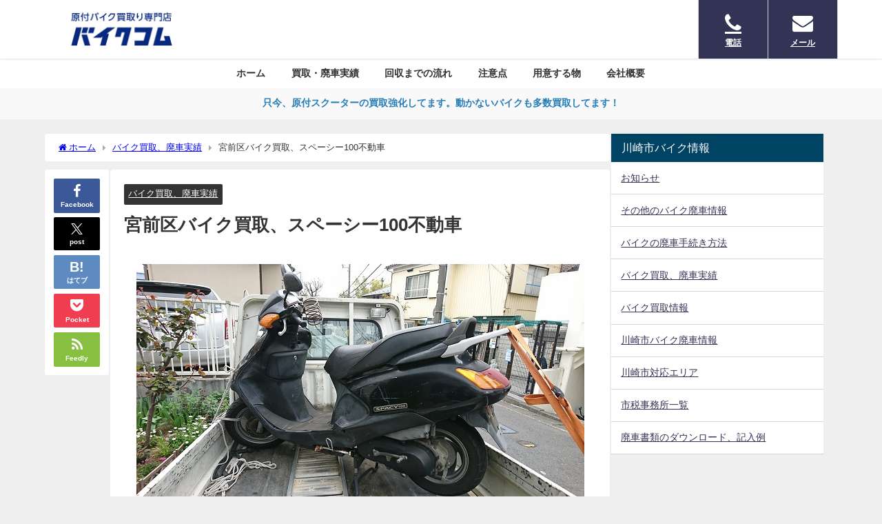

--- FILE ---
content_type: text/html; charset=UTF-8
request_url: https://kawasaki819.com/miyamaeku-baikukaitoirhaisya/
body_size: 9794
content:
<!DOCTYPE html><html lang="ja"><head><meta charset="utf-8"><meta http-equiv="X-UA-Compatible" content="IE=edge"><meta name="viewport" content="width=device-width, initial-scale=1" /><link media="all" href="https://kawasaki819.com/wp-content/cache/autoptimize/css/autoptimize_1f27983ef4c17990d71877f3ad84b05e.css" rel="stylesheet"><title>宮前区バイク買取、スペーシー100不動車 | 川崎市原付バイク廃車、買取｜原付バイク5000円買取、3000円不動車買取も好評です</title><meta name="description" content="川崎市宮前区で買取りしたホンダスペーシー100になります。バイクの状態はエンジン不動、走行5万キロ台、外装の割れなし、転倒キズ多数。 キック確認でエンジンの状態はよくない感じです。スペーシーはエンジン"><meta name="thumbnail" content="https://kawasaki819.com/wp-content/uploads/2019/04/DSC_3586.jpg" /><meta property="og:locale" content="ja_JP" /><meta property="og:title" content="宮前区バイク買取、スペーシー100不動車" /><meta property="og:description" content="川崎市宮前区で買取りしたホンダスペーシー100になります。バイクの状態はエンジン不動、走行5万キロ台、外装の割れなし、転倒キズ多数。 キック確認でエンジンの状態はよくない感じです。スペーシーはエンジン" /><meta property="og:type" content="article" /><meta property="og:url" content="https://kawasaki819.com/miyamaeku-baikukaitoirhaisya/" /><meta property="og:image" content="https://kawasaki819.com/wp-content/uploads/2019/04/DSC_3586.jpg" /><meta property="og:site_name" content="バイクコム　川崎市｜原付バイクの廃車、買取、処分、5000円買取あります。" /><meta name="twitter:card" content="summary_large_image" /><meta name="twitter:title" content="宮前区バイク買取、スペーシー100不動車" /><meta name="twitter:url" content="https://kawasaki819.com/miyamaeku-baikukaitoirhaisya/" /><meta name="twitter:description" content="川崎市宮前区で買取りしたホンダスペーシー100になります。バイクの状態はエンジン不動、走行5万キロ台、外装の割れなし、転倒キズ多数。 キック確認でエンジンの状態はよくない感じです。スペーシーはエンジン" /><meta name="twitter:image" content="https://kawasaki819.com/wp-content/uploads/2019/04/DSC_3586.jpg" /><link rel="canonical" href="https://kawasaki819.com/miyamaeku-baikukaitoirhaisya/"><link rel="shortcut icon" href=""> <!--[if IE]><link rel="shortcut icon" href=""> <![endif]--><link rel="apple-touch-icon" href="https://kawasaki819.com/wp-content/uploads/2020/07/21.png" /><meta name='robots' content='max-image-preview' /><link rel='dns-prefetch' href='//cdnjs.cloudflare.com' /><link rel="alternate" type="application/rss+xml" title="バイクコム　川崎市｜原付バイクの廃車、買取、処分、5000円買取あります。 &raquo; フィード" href="https://kawasaki819.com/feed/" /><link rel="alternate" type="application/rss+xml" title="バイクコム　川崎市｜原付バイクの廃車、買取、処分、5000円買取あります。 &raquo; コメントフィード" href="https://kawasaki819.com/comments/feed/" /><link rel="alternate" title="oEmbed (JSON)" type="application/json+oembed" href="https://kawasaki819.com/wp-json/oembed/1.0/embed?url=https%3A%2F%2Fkawasaki819.com%2Fmiyamaeku-baikukaitoirhaisya%2F" /><link rel="alternate" title="oEmbed (XML)" type="text/xml+oembed" href="https://kawasaki819.com/wp-json/oembed/1.0/embed?url=https%3A%2F%2Fkawasaki819.com%2Fmiyamaeku-baikukaitoirhaisya%2F&#038;format=xml" /> <script type="text/javascript"src="https://kawasaki819.com/wp-includes/js/jquery/jquery.min.js?ver=3.7.1&amp;theme=6.1.11" id="jquery-core-js"></script> <link rel="https://api.w.org/" href="https://kawasaki819.com/wp-json/" /><link rel="alternate" title="JSON" type="application/json" href="https://kawasaki819.com/wp-json/wp/v2/posts/1454" /><link rel="EditURI" type="application/rsd+xml" title="RSD" href="https://kawasaki819.com/xmlrpc.php?rsd" /><meta name="generator" content="WordPress 6.9" /><link rel='shortlink' href='https://kawasaki819.com/?p=1454' /> <script>(function(i,s,o,g,r,a,m){i['GoogleAnalyticsObject']=r;i[r]=i[r]||function(){(i[r].q=i[r].q||[]).push(arguments)},i[r].l=1*new Date();a=s.createElement(o),m=s.getElementsByTagName(o)[0];a.async=1;a.src=g;m.parentNode.insertBefore(a,m)})(window,document,'script','//www.google-analytics.com/analytics.js','ga');ga('create',"UA-113456928-1",'auto');ga('send','pageview');</script> <meta name="google-site-verification" content="hUtar1GiYtsuoaI3yjjc7vOvy8n0PEQpozw65gm4aFA" /> <script type="application/ld+json" class="json-ld">[
    {
        "@context": "https://schema.org",
        "@type": "BlogPosting",
        "mainEntityOfPage": {
            "@type": "WebPage",
            "@id": "https://kawasaki819.com/miyamaeku-baikukaitoirhaisya/"
        },
        "headline": "宮前区バイク買取、スペーシー100不動車",
        "image": [
            "https://kawasaki819.com/wp-content/uploads/2019/04/DSC_3586.jpg",
            "https://kawasaki819.com/wp-content/uploads/2019/04/DSC_3586-300x168.jpg",
            "https://kawasaki819.com/wp-content/uploads/2019/04/DSC_3586.jpg"
        ],
        "description": "川崎市宮前区で買取りしたホンダスペーシー100になります。バイクの状態はエンジン不動、走行5万キロ台、外装の割れなし、転倒キズ多数。 キック確認でエンジンの状態はよくない感じです。スペーシーはエンジン",
        "datePublished": "2019-05-07T11:13:15+09:00",
        "dateModified": "2020-09-29T22:41:08+09:00",
        "articleSection": [
            "バイク買取、廃車実績"
        ],
        "author": {
            "@type": "Person",
            "name": "kawasaki819",
            "url": "https://kawasaki819.com/author/kawasaki819/"
        },
        "publisher": {
            "@context": "http://schema.org",
            "@type": "Organization",
            "name": "バイクコム　川崎市｜原付バイクの廃車、買取、処分、5000円買取あります。",
            "description": "原付バイクの廃車、買取、処分、川崎区、中原区、宮前区、高津区、幸区、麻生区",
            "logo": {
                "@type": "ImageObject",
                "url": "https://kawasaki819.com/wp-content/uploads/2020/09/logo_bikecom_230x50.png"
            }
        }
    }
]</script> <link rel="icon" href="https://kawasaki819.com/wp-content/uploads/2020/07/cropped-21-1-32x32.png" sizes="32x32" /><link rel="icon" href="https://kawasaki819.com/wp-content/uploads/2020/07/cropped-21-1-192x192.png" sizes="192x192" /><link rel="apple-touch-icon" href="https://kawasaki819.com/wp-content/uploads/2020/07/cropped-21-1-180x180.png" /><meta name="msapplication-TileImage" content="https://kawasaki819.com/wp-content/uploads/2020/07/cropped-21-1-270x270.png" /> <script src="https://www.youtube.com/iframe_api"></script> <link rel='stylesheet'  href='https://maxcdn.bootstrapcdn.com/font-awesome/4.7.0/css/font-awesome.min.css'  media='all'><link rel='stylesheet'  href='https://cdnjs.cloudflare.com/ajax/libs/lity/2.3.1/lity.min.css'  media='all'></head><body itemscope="itemscope" itemtype="http://schema.org/WebPage" class="wp-singular post-template-default single single-post postid-1454 single-format-standard wp-embed-responsive wp-theme-diver  l-sidebar-right"><div id="container"><div id="header" class="clearfix"><header class="header-wrap" role="banner" itemscope="itemscope" itemtype="http://schema.org/WPHeader"><div class="header-logo clearfix"><div class="drawer-nav-btn-wrap"><span class="drawer-nav-btn"><span></span></span></div><div id="logo"> <a href="https://kawasaki819.com/"> <img src="https://kawasaki819.com/wp-content/uploads/2020/09/logo_bikecom_230x50.png" alt="バイクコム　川崎市｜原付バイクの廃車、買取、処分、5000円買取あります。" width="230" height="50"> </a></div><div class="nav_in_btn"><ul><li class="nav_in_btn_list_1"><a href="https://kawasaki819.com/phone/"  ><i class="fa fa-phone"></i><span>電話</span></a></li><li class="nav_in_btn_list_2"><a href="https://kawasaki819.com/contact-form/"  ><i class="fa fa-envelope"></i><span>メール</span></a></li></ul></div></div></header><nav id="scrollnav" role="navigation" itemscope="itemscope" itemtype="http://scheme.org/SiteNavigationElement"><div class="menu-%e3%82%b0%e3%83%ad%e3%83%bc%e3%83%90%e3%83%ab%e3%83%8a%e3%83%93-container"><ul id="scroll-menu"><li id="menu-item-607" class="menu-item menu-item-type-custom menu-item-object-custom menu-item-home menu-item-607"><a href="https://kawasaki819.com/">ホーム</a></li><li id="menu-item-500" class="menu-item menu-item-type-taxonomy menu-item-object-category current-post-ancestor current-menu-parent current-post-parent menu-item-500"><a href="https://kawasaki819.com/category/%e3%83%90%e3%82%a4%e3%82%af%e8%b2%b7%e5%8f%96%e3%80%81%e5%bb%83%e8%bb%8a%e5%ae%9f%e7%b8%be/">買取・廃車実績</a></li><li id="menu-item-33" class="menu-item menu-item-type-post_type menu-item-object-page menu-item-33"><a href="https://kawasaki819.com/kaitori-nagare/">回収までの流れ</a></li><li id="menu-item-113" class="menu-item menu-item-type-post_type menu-item-object-page menu-item-113"><a href="https://kawasaki819.com/important-point/">注意点</a></li><li id="menu-item-121" class="menu-item menu-item-type-post_type menu-item-object-page menu-item-121"><a href="https://kawasaki819.com/items-to-prepare/">用意する物</a></li><li id="menu-item-114" class="menu-item menu-item-type-post_type menu-item-object-page menu-item-114"><a href="https://kawasaki819.com/company/">会社概要</a></li></ul></div></nav><nav id="onlynav" class="onlynav" role="navigation" itemscope="itemscope" itemtype="http://scheme.org/SiteNavigationElement"><div class="menu-%e3%82%b0%e3%83%ad%e3%83%bc%e3%83%90%e3%83%ab%e3%83%8a%e3%83%93-container"><ul id="onlynavul" class="menu"><li class="menu-item menu-item-type-custom menu-item-object-custom menu-item-home menu-item-607"><a href="https://kawasaki819.com/">ホーム</a></li><li class="menu-item menu-item-type-taxonomy menu-item-object-category current-post-ancestor current-menu-parent current-post-parent menu-item-500"><a href="https://kawasaki819.com/category/%e3%83%90%e3%82%a4%e3%82%af%e8%b2%b7%e5%8f%96%e3%80%81%e5%bb%83%e8%bb%8a%e5%ae%9f%e7%b8%be/">買取・廃車実績</a></li><li class="menu-item menu-item-type-post_type menu-item-object-page menu-item-33"><a href="https://kawasaki819.com/kaitori-nagare/">回収までの流れ</a></li><li class="menu-item menu-item-type-post_type menu-item-object-page menu-item-113"><a href="https://kawasaki819.com/important-point/">注意点</a></li><li class="menu-item menu-item-type-post_type menu-item-object-page menu-item-121"><a href="https://kawasaki819.com/items-to-prepare/">用意する物</a></li><li class="menu-item menu-item-type-post_type menu-item-object-page menu-item-114"><a href="https://kawasaki819.com/company/">会社概要</a></li></ul></div></nav></div><div class="d_sp"></div><div class="header_message clearfix" style="background:#f9f9f9;"><div class="header_message_wrap"><div class="header_message_text" style="color: #267db7"> 只今、原付スクーターの買取強化してます。動かないバイクも多数買取してます！</div></div></div><div id="main-wrap"><div class="l-main-container"><main id="single-main"  style="margin-right:-330px;padding-right:330px;" role="main"><div id="breadcrumb"><ul itemscope itemtype="http://schema.org/BreadcrumbList"><li itemprop="itemListElement" itemscope itemtype="http://schema.org/ListItem"><a href="https://kawasaki819.com/" itemprop="item"><span itemprop="name"><i class="fa fa-home" aria-hidden="true"></i> ホーム</span></a><meta itemprop="position" content="1" /></li><li itemprop="itemListElement" itemscope itemtype="http://schema.org/ListItem"><a href="https://kawasaki819.com/category/%e3%83%90%e3%82%a4%e3%82%af%e8%b2%b7%e5%8f%96%e3%80%81%e5%bb%83%e8%bb%8a%e5%ae%9f%e7%b8%be/" itemprop="item"><span itemprop="name">バイク買取、廃車実績</span></a><meta itemprop="position" content="2" /></li><li itemprop="itemListElement" itemscope itemtype="http://schema.org/ListItem"><span itemprop="name">宮前区バイク買取、スペーシー100不動車</span><meta itemprop="position" content="3" /></li></ul></div><div id="content_area" class="fadeIn animated"><div class="content_area_side"><div id="share_plz" class="sns"> <a class='facebook' href='http://www.facebook.com/share.php?u=https%3A%2F%2Fkawasaki819.com%2Fmiyamaeku-baikukaitoirhaisya%2F&title=%E5%AE%AE%E5%89%8D%E5%8C%BA%E3%83%90%E3%82%A4%E3%82%AF%E8%B2%B7%E5%8F%96%E3%80%81%E3%82%B9%E3%83%9A%E3%83%BC%E3%82%B7%E3%83%BC100%E4%B8%8D%E5%8B%95%E8%BB%8A+-+%E3%83%90%E3%82%A4%E3%82%AF%E3%82%B3%E3%83%A0%E3%80%80%E5%B7%9D%E5%B4%8E%E5%B8%82%EF%BD%9C%E5%8E%9F%E4%BB%98%E3%83%90%E3%82%A4%E3%82%AF%E3%81%AE%E5%BB%83%E8%BB%8A%E3%80%81%E8%B2%B7%E5%8F%96%E3%80%81%E5%87%A6%E5%88%86%E3%80%815000%E5%86%86%E8%B2%B7%E5%8F%96%E3%81%82%E3%82%8A%E3%81%BE%E3%81%99%E3%80%82'><i class="fa fa-facebook"></i><span class='sns_name'>Facebook</span></a><a class='twitter' href='https://twitter.com/intent/post?url=https%3A%2F%2Fkawasaki819.com%2Fmiyamaeku-baikukaitoirhaisya%2F&text=%E5%AE%AE%E5%89%8D%E5%8C%BA%E3%83%90%E3%82%A4%E3%82%AF%E8%B2%B7%E5%8F%96%E3%80%81%E3%82%B9%E3%83%9A%E3%83%BC%E3%82%B7%E3%83%BC100%E4%B8%8D%E5%8B%95%E8%BB%8A+-+%E3%83%90%E3%82%A4%E3%82%AF%E3%82%B3%E3%83%A0%E3%80%80%E5%B7%9D%E5%B4%8E%E5%B8%82%EF%BD%9C%E5%8E%9F%E4%BB%98%E3%83%90%E3%82%A4%E3%82%AF%E3%81%AE%E5%BB%83%E8%BB%8A%E3%80%81%E8%B2%B7%E5%8F%96%E3%80%81%E5%87%A6%E5%88%86%E3%80%815000%E5%86%86%E8%B2%B7%E5%8F%96%E3%81%82%E3%82%8A%E3%81%BE%E3%81%99%E3%80%82&tw_p=tweetbutton'><svg width="1200" height="1227" viewBox="0 0 1200 1227" fill="currentColor" xmlns="http://www.w3.org/2000/svg"> <path d="M714.163 519.284L1160.89 0H1055.03L667.137 450.887L357.328 0H0L468.492 681.821L0 1226.37H105.866L515.491 750.218L842.672 1226.37H1200L714.137 519.284H714.163ZM569.165 687.828L521.697 619.934L144.011 79.6944H306.615L611.412 515.685L658.88 583.579L1055.08 1150.3H892.476L569.165 687.854V687.828Z"/> </svg><span class='sns_name'>post</span></a><a class='hatebu' href='https://b.hatena.ne.jp/add?mode=confirm&url=https%3A%2F%2Fkawasaki819.com%2Fmiyamaeku-baikukaitoirhaisya%2F&title=%E5%AE%AE%E5%89%8D%E5%8C%BA%E3%83%90%E3%82%A4%E3%82%AF%E8%B2%B7%E5%8F%96%E3%80%81%E3%82%B9%E3%83%9A%E3%83%BC%E3%82%B7%E3%83%BC100%E4%B8%8D%E5%8B%95%E8%BB%8A+-+%E3%83%90%E3%82%A4%E3%82%AF%E3%82%B3%E3%83%A0%E3%80%80%E5%B7%9D%E5%B4%8E%E5%B8%82%EF%BD%9C%E5%8E%9F%E4%BB%98%E3%83%90%E3%82%A4%E3%82%AF%E3%81%AE%E5%BB%83%E8%BB%8A%E3%80%81%E8%B2%B7%E5%8F%96%E3%80%81%E5%87%A6%E5%88%86%E3%80%815000%E5%86%86%E8%B2%B7%E5%8F%96%E3%81%82%E3%82%8A%E3%81%BE%E3%81%99%E3%80%82'><span class='sns_name'>はてブ</span></a><a class='pocket' href='https://getpocket.com/edit?url=https%3A%2F%2Fkawasaki819.com%2Fmiyamaeku-baikukaitoirhaisya%2F&title=%E5%AE%AE%E5%89%8D%E5%8C%BA%E3%83%90%E3%82%A4%E3%82%AF%E8%B2%B7%E5%8F%96%E3%80%81%E3%82%B9%E3%83%9A%E3%83%BC%E3%82%B7%E3%83%BC100%E4%B8%8D%E5%8B%95%E8%BB%8A+-+%E3%83%90%E3%82%A4%E3%82%AF%E3%82%B3%E3%83%A0%E3%80%80%E5%B7%9D%E5%B4%8E%E5%B8%82%EF%BD%9C%E5%8E%9F%E4%BB%98%E3%83%90%E3%82%A4%E3%82%AF%E3%81%AE%E5%BB%83%E8%BB%8A%E3%80%81%E8%B2%B7%E5%8F%96%E3%80%81%E5%87%A6%E5%88%86%E3%80%815000%E5%86%86%E8%B2%B7%E5%8F%96%E3%81%82%E3%82%8A%E3%81%BE%E3%81%99%E3%80%82'><i class="fa fa-get-pocket" aria-hidden="true"></i><span class='sns_name'>Pocket</span></a><a class='feedly' href='https://feedly.com/i/subscription/feed%2Fhttps%3A%2F%2Fkawasaki819.com%2Fmiyamaeku-baikukaitoirhaisya%2F%2Ffeed'><i class="fa fa-rss" aria-hidden="true"></i><span class='sns_name'>Feedly</span></a></div></div><article id="post-1454" class="post-1454 post type-post status-publish format-standard has-post-thumbnail hentry category-12"><header><div class="post-meta clearfix"><div class="cat-tag"><div class="single-post-category" style="background:"><a href="https://kawasaki819.com/category/%e3%83%90%e3%82%a4%e3%82%af%e8%b2%b7%e5%8f%96%e3%80%81%e5%bb%83%e8%bb%8a%e5%ae%9f%e7%b8%be/" rel="category tag">バイク買取、廃車実績</a></div></div><h1 class="single-post-title entry-title">宮前区バイク買取、スペーシー100不動車</h1><div class="post-meta-bottom"></div></div><figure class="single_thumbnail"><img src="https://kawasaki819.com/wp-content/uploads/2019/04/DSC_3586.jpg" width="650" height="365" alt="宮前区バイク買取、スペーシー100不動車"></figure></header><section class="single-post-main"><div id="text-3" class="widget single-top widget_text"><div class="widgettitle">原付バイクの廃車買取りは電話1本です</div><div class="textwidget"><p><span class="sc_marker-animation">弊社買取バイクの8割は動かない原付スクーターです。お気軽にお問合せ下さい。</span></p></div></div><div class="content"><p>川崎市宮前区で買取りしたホンダスペーシー100になります。バイクの状態はエンジン不動、走行5万キロ台、外装の割れなし、転倒キズ多数。</p><p>キック確認でエンジンの状態はよくない感じです。スペーシーはエンジン異音車も買取りしています。お問合せ下いさい。</p><p>ホンダスペーシーは買取り対応車ですが、排気量によって変わります。かなり古いスペーシーもありますので、お問合せ下さい。排気量100(JF13)、125(JF04)は買取り強化しています。</p><div id="toc_container" class="toc_transparent no_bullets"><p class="toc_title">目次</p><ul class="toc_list"><li></li><li><ul><li></li><li></li><li></li></ul></li><li></li></ul></div><h3><span id="i"><span id="i">動かない原付スクーター、古いバイクも多数買取りしています。</span></span></h3><p>新しいモデルのバイク、現行車、人気車から、古いバイク、長期放置、原付スクーター、海外製バイクなど買取り対応車種が多数あります。</p><p>カギ、書類の紛失もOK！バイクの名前、状態を教えて貰えば、売却金額を即決致します。エンジン故障、外観がボロボロバイクも買取りできる車種があります。</p><p>対応車種はお問合せ下さい。</p><h3><span id="i-2"><span id="i-2">川崎市で買取り強化してるバイク</span></span></h3><p>川崎市では以下は買取り強化バイクになります！状態が悪くてもOK！</p><p>カギ・書類紛失、動かなくても、長期放置でもOK！無料処分はもったいない！リストにないバイクも多数買取りしてます！お気軽にお問合せ下さい。</p><ul><li>ヤマハJOGシリーズ</li><li>エンジン実動の原付スクーター※異音なし</li><li>排気量５０～１２５の原付２種</li><li>チェンジ付のギア車なら何でも買取</li><li>ビジネスバイク、カブ、ベンリー、メイト、ギア、バーディーなど</li><li>リード９０、１００、１１０、１２５</li><li>アクシス９０、１００、１２５</li><li>シグナスX、125</li><li>ジャイロX、UP</li><li>スペーシー１００、１２５</li><li>ビーノ</li><li>ズーマー</li><li>ディオAF34,35,63,68</li><li>VOX</li><li>BW,S</li><li>レッツ</li><li>ZZ</li><li>アドレスV１２５</li><li>カワサキバイク</li><li>古いチェンジ付の原付</li><li>オフロードバイクなら何でも買取り</li><li>レーサー、ネイキッド</li></ul><h4><span id="i-3"><span id="i-3">川崎市でバイクコム川崎が選ばれてる理由は！</span></span></h4><ul><li>バイクの廃車手続き、回収など費用は一切かかりません！</li><li>状態のよいバイクは買取りしてます！買取り成約率は95％</li><li>買取りできない状態のバイクも無料処分でクオカードプレゼント！</li><li>廃車手続き完了後に廃車書類を郵送！</li><li>書類紛失・カギ紛失バイクの買取り、引取りもOK</li><li>自賠責保険の解約も対応</li></ul><h4><span id="i-4"><span id="i-4"><strong>川崎市でのナンバー返納手続も無料！</strong></span></span></h4><p>川崎市での廃車手続きが完了しましたら、弊社より廃車書類、廃車書類のコピーをお客様の自宅に無料で郵送させて頂きます。</p><p>区役所から陸運局での廃車手続き、書類紛失、他県ナンバーの廃車手続きもお任せ下さい！費用は一切かかりません！</p><h4><span id="i-5"><span id="i-5">川崎市では土日祝、夜間も買取り、廃車にお伺いします</span></span></h4><p>川崎市では土日祝、夜間も廃車買取りにお伺いします。買取り、回収、廃車手続き時間も2分で終了。</p><h3><span id="i-6"><span id="i-6">川崎市でのバイクの買取り詳細</span></span></h3><p><a href="https://kawasaki819.com/baikukaitori/">川崎市で買取り強化中のバイク</a></p><p><a href="http://kawasaki819.com/bike-kaitori-kaisyuu/" target="_blank" rel="noopener noreferrer">川崎市で買取り回収できないバイク</a></p><p><a href="http://kawasaki819.com/linesatei/">LINE査定はこち</a></p><p><a href="https://kawasaki819.com/miyamaeku-bike-haisyakaitori/" target="_blank" rel="noopener noreferrer">宮前区でのバイク廃車手続き</a></p></div><div class="bottom_ad clearfix"></div><div class="share-button sns big" > <a class='facebook' href='http://www.facebook.com/share.php?u=https%3A%2F%2Fkawasaki819.com%2Fmiyamaeku-baikukaitoirhaisya%2F&title=%E5%AE%AE%E5%89%8D%E5%8C%BA%E3%83%90%E3%82%A4%E3%82%AF%E8%B2%B7%E5%8F%96%E3%80%81%E3%82%B9%E3%83%9A%E3%83%BC%E3%82%B7%E3%83%BC100%E4%B8%8D%E5%8B%95%E8%BB%8A+-+%E3%83%90%E3%82%A4%E3%82%AF%E3%82%B3%E3%83%A0%E3%80%80%E5%B7%9D%E5%B4%8E%E5%B8%82%EF%BD%9C%E5%8E%9F%E4%BB%98%E3%83%90%E3%82%A4%E3%82%AF%E3%81%AE%E5%BB%83%E8%BB%8A%E3%80%81%E8%B2%B7%E5%8F%96%E3%80%81%E5%87%A6%E5%88%86%E3%80%815000%E5%86%86%E8%B2%B7%E5%8F%96%E3%81%82%E3%82%8A%E3%81%BE%E3%81%99%E3%80%82' target='_blank' rel='noopener noreferrer'><i class="fa fa-facebook"></i><span class='sns_name'>Facebook</span></a><a class='twitter' href='https://twitter.com/intent/post?url=https%3A%2F%2Fkawasaki819.com%2Fmiyamaeku-baikukaitoirhaisya%2F&text=%E5%AE%AE%E5%89%8D%E5%8C%BA%E3%83%90%E3%82%A4%E3%82%AF%E8%B2%B7%E5%8F%96%E3%80%81%E3%82%B9%E3%83%9A%E3%83%BC%E3%82%B7%E3%83%BC100%E4%B8%8D%E5%8B%95%E8%BB%8A+-+%E3%83%90%E3%82%A4%E3%82%AF%E3%82%B3%E3%83%A0%E3%80%80%E5%B7%9D%E5%B4%8E%E5%B8%82%EF%BD%9C%E5%8E%9F%E4%BB%98%E3%83%90%E3%82%A4%E3%82%AF%E3%81%AE%E5%BB%83%E8%BB%8A%E3%80%81%E8%B2%B7%E5%8F%96%E3%80%81%E5%87%A6%E5%88%86%E3%80%815000%E5%86%86%E8%B2%B7%E5%8F%96%E3%81%82%E3%82%8A%E3%81%BE%E3%81%99%E3%80%82&tw_p=tweetbutton' target='_blank' rel='noopener noreferrer'><svg width="1200" height="1227" viewBox="0 0 1200 1227" fill="currentColor" xmlns="http://www.w3.org/2000/svg"> <path d="M714.163 519.284L1160.89 0H1055.03L667.137 450.887L357.328 0H0L468.492 681.821L0 1226.37H105.866L515.491 750.218L842.672 1226.37H1200L714.137 519.284H714.163ZM569.165 687.828L521.697 619.934L144.011 79.6944H306.615L611.412 515.685L658.88 583.579L1055.08 1150.3H892.476L569.165 687.854V687.828Z"/> </svg><span class='sns_name'>post</span></a><a class='hatebu' href='https://b.hatena.ne.jp/add?mode=confirm&url=https%3A%2F%2Fkawasaki819.com%2Fmiyamaeku-baikukaitoirhaisya%2F&title=%E5%AE%AE%E5%89%8D%E5%8C%BA%E3%83%90%E3%82%A4%E3%82%AF%E8%B2%B7%E5%8F%96%E3%80%81%E3%82%B9%E3%83%9A%E3%83%BC%E3%82%B7%E3%83%BC100%E4%B8%8D%E5%8B%95%E8%BB%8A+-+%E3%83%90%E3%82%A4%E3%82%AF%E3%82%B3%E3%83%A0%E3%80%80%E5%B7%9D%E5%B4%8E%E5%B8%82%EF%BD%9C%E5%8E%9F%E4%BB%98%E3%83%90%E3%82%A4%E3%82%AF%E3%81%AE%E5%BB%83%E8%BB%8A%E3%80%81%E8%B2%B7%E5%8F%96%E3%80%81%E5%87%A6%E5%88%86%E3%80%815000%E5%86%86%E8%B2%B7%E5%8F%96%E3%81%82%E3%82%8A%E3%81%BE%E3%81%99%E3%80%82' target='_blank' rel='noopener noreferrer'><span class='sns_name'>はてブ</span></a><a class='line' href='https://line.me/R/msg/text/?%E5%AE%AE%E5%89%8D%E5%8C%BA%E3%83%90%E3%82%A4%E3%82%AF%E8%B2%B7%E5%8F%96%E3%80%81%E3%82%B9%E3%83%9A%E3%83%BC%E3%82%B7%E3%83%BC100%E4%B8%8D%E5%8B%95%E8%BB%8A+-+%E3%83%90%E3%82%A4%E3%82%AF%E3%82%B3%E3%83%A0%E3%80%80%E5%B7%9D%E5%B4%8E%E5%B8%82%EF%BD%9C%E5%8E%9F%E4%BB%98%E3%83%90%E3%82%A4%E3%82%AF%E3%81%AE%E5%BB%83%E8%BB%8A%E3%80%81%E8%B2%B7%E5%8F%96%E3%80%81%E5%87%A6%E5%88%86%E3%80%815000%E5%86%86%E8%B2%B7%E5%8F%96%E3%81%82%E3%82%8A%E3%81%BE%E3%81%99%E3%80%82%0Ahttps%3A%2F%2Fkawasaki819.com%2Fmiyamaeku-baikukaitoirhaisya%2F' target='_blank' rel='noopener noreferrer'><span class="text">LINE</span></a><a class='pocket' href='https://getpocket.com/edit?url=https%3A%2F%2Fkawasaki819.com%2Fmiyamaeku-baikukaitoirhaisya%2F&title=%E5%AE%AE%E5%89%8D%E5%8C%BA%E3%83%90%E3%82%A4%E3%82%AF%E8%B2%B7%E5%8F%96%E3%80%81%E3%82%B9%E3%83%9A%E3%83%BC%E3%82%B7%E3%83%BC100%E4%B8%8D%E5%8B%95%E8%BB%8A+-+%E3%83%90%E3%82%A4%E3%82%AF%E3%82%B3%E3%83%A0%E3%80%80%E5%B7%9D%E5%B4%8E%E5%B8%82%EF%BD%9C%E5%8E%9F%E4%BB%98%E3%83%90%E3%82%A4%E3%82%AF%E3%81%AE%E5%BB%83%E8%BB%8A%E3%80%81%E8%B2%B7%E5%8F%96%E3%80%81%E5%87%A6%E5%88%86%E3%80%815000%E5%86%86%E8%B2%B7%E5%8F%96%E3%81%82%E3%82%8A%E3%81%BE%E3%81%99%E3%80%82' target='_blank' rel='noopener noreferrer'><i class="fa fa-get-pocket" aria-hidden="true"></i><span class='sns_name'>Pocket</span></a><a class='feedly' href='https://feedly.com/i/subscription/feed%2Fhttps%3A%2F%2Fkawasaki819.com%2Fmiyamaeku-baikukaitoirhaisya%2F%2Ffeed' target='_blank' rel='noopener noreferrer'><i class="fa fa-rss" aria-hidden="true"></i><span class='sns_name'>Feedly</span></a></div></section><footer class="article_footer"></footer></article></div><ul class='navigation-post '><li class='navigation-post__item previous_post container-has-bg'><a class='navigation-post__link' href='https://kawasaki819.com/nakaharakubaikukaitori/'><div class="navigation-post__thumb"><img src="[data-uri]" width="300" height="168" alt="中原区バイク買取、ヤマハギア長期放置車" loading="lazy" data-src="https://kawasaki819.com/wp-content/uploads/2019/04/DSC_3558-300x168.jpg" class="lazyload"></div><div class='navigation-post__title'>中原区バイク買取、ヤマハギア長期放置車</div></a></li><li class='navigation-post__item next_post container-has-bg'><a class='navigation-post__link' href='https://kawasaki819.com/tamakuhaisya-baikukaitori/'><div class='navigation-post__title'>多摩区原付バイク廃車。買取りにも対応しています。</div><div class="navigation-post__thumb"><img src="[data-uri]" width="300" height="169" alt="多摩区原付バイク廃車。買取りにも対応しています。" loading="lazy" data-src="https://kawasaki819.com/wp-content/uploads/2019/05/DSC_3747-300x169.jpg" class="lazyload"></div></a></li></ul><div class="post-sub"><div class="single_title">おすすめの記事</div><section class="recommend-post"><article role="article" class="single-recommend clearfix hvr-fade-post" style=""> <a class="clearfix" href="https://kawasaki819.com/tamaku-read100/" title="多摩区でリード100多走行車の買取りと廃車手続き" rel="bookmark"><figure class="recommend-thumb post-box-thumbnail__wrap"> <img src="[data-uri]" width="128" height="72" alt="多摩区でリード100多走行車の買取りと廃車手続き" loading="lazy" data-src="https://kawasaki819.com/wp-content/uploads/2020/01/DSC_5391-e1579184876360.jpg" class="lazyload"><div class="recommend-cat" style="background:">バイク買取、廃車実績</div></figure><section class="recommend-meta"><div class="recommend-title"> 多摩区でリード100多走行車の買取りと廃車手続き</div><div class="recommend-desc">多摩区でリード100の買取りと無料廃車手続きになります。 乗らなくなって１年のリードになり、現在はエンジン始動なし。 走行距離も６万キロ台と...</div></section> </a></article><article role="article" class="single-recommend clearfix hvr-fade-post" style=""> <a class="clearfix" href="https://kawasaki819.com/giorno-syobunn/" title="ホンダ　ジョルノ2サイクルの無料処分、廃車手続き" rel="bookmark"><figure class="recommend-thumb post-box-thumbnail__wrap"> <img src="[data-uri]" width="128" height="72" alt="ホンダ　ジョルノ2サイクルの無料処分、廃車手続き" loading="lazy" data-src="https://kawasaki819.com/wp-content/uploads/2018/12/DSC_2954.jpg" class="lazyload"><div class="recommend-cat" style="background:">バイク買取、廃車実績</div></figure><section class="recommend-meta"><div class="recommend-title"> ホンダ　ジョルノ2サイクルの無料処分、廃車手続き</div><div class="recommend-desc">川崎市高津区で無料処分した、ホンダ　ジョルノAF24。2サイクルの古いジョルノになります。 2サイクルジョルノの買取りは実動車で外装の状態が...</div></section> </a></article><article role="article" class="single-recommend clearfix hvr-fade-post" style=""> <a class="clearfix" href="https://kawasaki819.com/nakaharakudio-kaitori/" title="中原区で原付バイクの廃車買取。ホンダディオ" rel="bookmark"><figure class="recommend-thumb post-box-thumbnail__wrap"> <img src="[data-uri]" width="128" height="72" alt="中原区で原付バイクの廃車買取。ホンダディオ" loading="lazy" data-src="https://kawasaki819.com/wp-content/uploads/2019/05/DSC_3806.jpg" class="lazyload"><div class="recommend-cat" style="background:">バイク買取、廃車実績</div></figure><section class="recommend-meta"><div class="recommend-title"> 中原区で原付バイクの廃車買取。ホンダディオ</div><div class="recommend-desc">川崎市中原区でホンダディオAF68の廃車買取りになります。バイクの状態はセルでエンジン始動、走行距離は多め、外装割れなし。 4サイクルのFi...</div></section> </a></article><article role="article" class="single-recommend clearfix hvr-fade-post" style=""> <a class="clearfix" href="https://kawasaki819.com/nakaharaku-haisyakaitoricub/" title="川崎市中原区で原付スクーターの廃車買取り、プレスカブ" rel="bookmark"><figure class="recommend-thumb post-box-thumbnail__wrap"> <img src="[data-uri]" width="128" height="72" alt="川崎市中原区で原付スクーターの廃車買取り、プレスカブ" loading="lazy" data-src="https://kawasaki819.com/wp-content/uploads/2020/07/DSC_0776-e1595048345818.jpg" class="lazyload"><div class="recommend-cat" style="background:">バイク買取、廃車実績</div></figure><section class="recommend-meta"><div class="recommend-title"> 川崎市中原区で原付スクーターの廃車買取り、プレスカブ</div><div class="recommend-desc">川崎市中原区でプレスカブの廃車・買取りになります。バイクの状態はエンジン不動、長期放置、走行5万キロの多走行車。 車体にサビ、キズも多数あり...</div></section> </a></article><article role="article" class="single-recommend clearfix hvr-fade-post" style=""> <a class="clearfix" href="https://kawasaki819.com/tamaku-baikuhaisyakaitori/" title="多摩区グランドアクシス100買取、無料廃車手続き" rel="bookmark"><figure class="recommend-thumb post-box-thumbnail__wrap"> <img src="[data-uri]" width="128" height="72" alt="多摩区グランドアクシス100買取、無料廃車手続き" loading="lazy" data-src="https://kawasaki819.com/wp-content/uploads/2019/04/DSC_3515.jpg" class="lazyload"><div class="recommend-cat" style="background:">バイク買取、廃車実績</div></figure><section class="recommend-meta"><div class="recommend-title"> 多摩区グランドアクシス100買取、無料廃車手続き</div><div class="recommend-desc">川崎市多摩区でヤマハのグランドアクシス100の廃車買取りにお伺いしました。バイクの状態は、多走行(走行5万キロ台)、エンジン始動しますが、ア...</div></section> </a></article><article role="article" class="single-recommend clearfix hvr-fade-post" style=""> <a class="clearfix" href="https://kawasaki819.com/saiwaikutwudeop/" title="幸区トゥデイAF61買取り、不動バイク、書類紛失" rel="bookmark"><figure class="recommend-thumb post-box-thumbnail__wrap"> <img src="[data-uri]" width="500" height="281" data-src="https://kawasaki819.com/wp-content/uploads/2020/11/DSC_1524.jpg" class="lazyload" loading="lazy"><div class="recommend-cat" style="background:">バイク買取、廃車実績</div></figure><section class="recommend-meta"><div class="recommend-title"> 幸区トゥデイAF61買取り、不動バイク、書類紛失</div><div class="recommend-desc">トゥデイAF61買取 エンジン不動、長期放置 川崎市幸区で買取りしたホンダトゥデイ。エンジン不動、書類紛失です。放置期間は2年になり、外装の...</div></section> </a></article><article role="article" class="single-recommend clearfix hvr-fade-post" style=""> <a class="clearfix" href="https://kawasaki819.com/tama-baikukaitori/" title="多摩区バイク買取、トゥデイ不動車" rel="bookmark"><figure class="recommend-thumb post-box-thumbnail__wrap"> <img src="[data-uri]" width="128" height="72" alt="多摩区バイク買取、トゥデイ不動車" loading="lazy" data-src="https://kawasaki819.com/wp-content/uploads/2019/01/DSC_3243.jpg" class="lazyload"><div class="recommend-cat" style="background:">バイク買取、廃車実績</div></figure><section class="recommend-meta"><div class="recommend-title"> 多摩区バイク買取、トゥデイ不動車</div><div class="recommend-desc">川崎市多摩区で買取、無料廃車手続きを行ったホンダトゥデイAF67になります。 バイクの状態は、エンジン不動、シート破れ、外装キズの状態になり...</div></section> </a></article><article role="article" class="single-recommend clearfix hvr-fade-post" style=""> <a class="clearfix" href="https://kawasaki819.com/saiwaiku-bike-haisya/" title="川崎市幸区で選ばれてます！お得なバイク廃車方法！-費用は０円" rel="bookmark"><figure class="recommend-thumb post-box-thumbnail__wrap"> <img src="[data-uri]" width="96" height="96" alt="川崎市幸区で選ばれてます！お得なバイク廃車方法！-費用は０円" loading="lazy" data-src="https://kawasaki819.com/wp-content/uploads/2018/05/DSC_0676-150x150.jpg" class="lazyload"><div class="recommend-cat" style="background:">バイク買取、廃車実績</div></figure><section class="recommend-meta"><div class="recommend-title"> 川崎市幸区で選ばれてます！お得なバイク廃車方法！-費用は０円</div><div class="recommend-desc">川崎市幸区でバイク、原付スクーターのお得なバイク廃車はバイクコム川崎まで！動かないバイク、原付スクーターなど多数買取りしています！廃車手続き...</div></section> </a></article></section></div></main><div id="sidebar" role="complementary"><div class="sidebar_content"><div id="categories-4" class="widget widget_categories"><div class="widgettitle">川崎市バイク情報</div><ul><li class="cat-item cat-item-15"><a href="https://kawasaki819.com/category/%e3%81%8a%e7%9f%a5%e3%82%89%e3%81%9b/">お知らせ</a></li><li class="cat-item cat-item-11"><a href="https://kawasaki819.com/category/%e3%81%9d%e3%81%ae%e4%bb%96%e3%81%ae%e3%83%90%e3%82%a4%e3%82%af%e5%bb%83%e8%bb%8a%e6%83%85%e5%a0%b1/">その他のバイク廃車情報</a></li><li class="cat-item cat-item-7"><a href="https://kawasaki819.com/category/%e3%83%90%e3%82%a4%e3%82%af%e3%81%ae%e5%bb%83%e8%bb%8a%e6%89%8b%e7%b6%9a%e3%81%8d%e6%96%b9%e6%b3%95/">バイクの廃車手続き方法</a></li><li class="cat-item cat-item-12"><a href="https://kawasaki819.com/category/%e3%83%90%e3%82%a4%e3%82%af%e8%b2%b7%e5%8f%96%e3%80%81%e5%bb%83%e8%bb%8a%e5%ae%9f%e7%b8%be/">バイク買取、廃車実績</a></li><li class="cat-item cat-item-16"><a href="https://kawasaki819.com/category/%e3%83%90%e3%82%a4%e3%82%af%e8%b2%b7%e5%8f%96/">バイク買取情報</a></li><li class="cat-item cat-item-9"><a href="https://kawasaki819.com/category/%e5%b7%9d%e5%b4%8e%e5%b8%82%e3%83%90%e3%82%a4%e3%82%af%e5%bb%83%e8%bb%8a/">川崎市バイク廃車情報</a></li><li class="cat-item cat-item-8"><a href="https://kawasaki819.com/category/%e5%8c%ba%e5%bd%b9%e6%89%80%e6%83%85%e5%a0%b1/">川崎市対応エリア</a></li><li class="cat-item cat-item-10"><a href="https://kawasaki819.com/category/%e5%b8%82%e7%a8%8e%e4%ba%8b%e5%8b%99%e6%89%80%e4%b8%80%e8%a6%a7/">市税事務所一覧</a></li><li class="cat-item cat-item-6"><a href="https://kawasaki819.com/category/%e5%bb%83%e8%bb%8a%e6%9b%b8%e9%a1%9e%e3%81%ae%e3%83%80%e3%82%a6%e3%83%b3%e3%83%ad%e3%83%bc%e3%83%89%e3%80%81%e8%a8%98%e5%85%a5%e4%be%8b/">廃車書類のダウンロード、記入例</a></li></ul></div><div id="fix_sidebar"></div></div></div></div></div></div><footer id="footer"><div class="footer_content clearfix"><nav class="footer_navi" role="navigation"><ul id="menu-%e3%83%a1%e3%83%8b%e3%83%a5%e3%83%bc" class="menu"><li id="menu-item-1884" class="menu-item menu-item-type-post_type menu-item-object-page menu-item-1884"><a href="https://kawasaki819.com/haisya-cyuui/">バイク廃車手続きの注意点</a></li><li id="menu-item-1885" class="menu-item menu-item-type-post_type menu-item-object-page menu-item-1885"><a href="https://kawasaki819.com/items-to-prepare/">用意する物</a></li><li id="menu-item-1886" class="menu-item menu-item-type-post_type menu-item-object-page menu-item-1886"><a href="https://kawasaki819.com/kaitori-nagare/">回収までの流れ</a></li><li id="menu-item-1887" class="menu-item menu-item-type-post_type menu-item-object-post menu-item-1887"><a href="https://kawasaki819.com/baikukaitori/">川崎市買取強化バイク</a></li><li id="menu-item-1888" class="menu-item menu-item-type-post_type menu-item-object-post menu-item-1888"><a href="https://kawasaki819.com/%e5%8e%9f%e4%bb%98%e3%83%90%e3%82%a4%e3%82%af%e3%81%ae5000%e5%86%86%e8%b2%b7%e5%8f%96%e3%82%ad%e3%83%a3%e3%83%b3%e3%83%9a%e3%83%bc%e3%83%b3%e4%b8%ad/">原付バイク買取5000キャンペーン中</a></li></ul></nav><div id="copyright">バイクコム　川崎市｜原付バイクの廃車、買取、処分、価格表もあります。</div></div></footer> <span id="page-top"><a href="#wrap"><i class="fa fa-chevron-up" aria-hidden="true"></i></a></span><div class="drawer-overlay"></div><div class="drawer-nav"><div id="pages-4" class="widget widget_pages"><div class="drawer_content_title">バイク廃車</div><ul><li class="page_item page-item-348"><a href="https://kawasaki819.com/haisya-cyuui/">バイク廃車手続きの注意点</a></li><li class="page_item page-item-26"><a href="https://kawasaki819.com/kaitori-nagare/">回収までの流れ</a></li><li class="page_item page-item-36"><a href="https://kawasaki819.com/important-point/">注意点</a></li><li class="page_item page-item-116"><a href="https://kawasaki819.com/items-to-prepare/">用意する物</a></li></ul></div><div id="text-7" class="widget widget_text"><div class="drawer_content_title">買取価格</div><div class="textwidget"><p><a href="https://kawasaki819.com/category/%e3%83%90%e3%82%a4%e3%82%af%e8%b2%b7%e5%8f%96/" target="_blank" rel="noopener">買取価格</a></p></div></div><div id="recent-posts-3" class="widget widget_recent_entries"><div class="drawer_content_title">廃車買取実績</div><ul><li> <a href="https://kawasaki819.com/jognakahara/">ヤマハJOG不動車の買取、無料廃車手続き</a></li><li> <a href="https://kawasaki819.com/%e3%83%93%e3%83%bc%e3%83%8esa26%e8%b2%b7%e5%8f%96%e3%80%81%e3%82%a8%e3%83%b3%e3%82%b8%e3%83%b3%e5%a7%8b%e5%8b%95%e3%80%81%e8%b5%b0%e8%a1%8cok/">ビーノSA26買取、エンジン始動、走行OK</a></li><li> <a href="https://kawasaki819.com/5au/">ヤマハビーノ買取、エンジン不動</a></li><li> <a href="https://kawasaki819.com/%e3%83%87%e3%82%a3%e3%82%aaaf62%e3%81%ae%e8%b2%b7%e5%8f%96%e3%80%81%e3%82%a8%e3%83%b3%e3%82%b8%e3%83%b3%e4%b8%8d%e5%8b%95%e8%bb%8a%e3%83%90%e3%83%83%e3%83%86%e3%83%aa%e3%83%bc%e7%84%a1%e3%81%97/">ディオAF62の買取、エンジン不動車(バッテリー無し)</a></li><li> <a href="https://kawasaki819.com/tama-vino/">ヤマハビーノ無料回収でクオカードプレゼント</a></li><li> <a href="https://kawasaki819.com/baikuhaisya21/">廃車手続きの詳細</a></li><li> <a href="https://kawasaki819.com/saiwaikutwudeop/">幸区トゥデイAF61買取り、不動バイク、書類紛失</a></li></ul></div></div><div id="header_search" class="lity-hide"></div> <script type="speculationrules">{"prefetch":[{"source":"document","where":{"and":[{"href_matches":"/*"},{"not":{"href_matches":["/wp-*.php","/wp-admin/*","/wp-content/uploads/*","/wp-content/*","/wp-content/plugins/*","/wp-content/themes/diver/*","/*\\?(.+)"]}},{"not":{"selector_matches":"a[rel~=\"nofollow\"]"}},{"not":{"selector_matches":".no-prefetch, .no-prefetch a"}}]},"eagerness":"conservative"}]}</script> <script type="text/javascript" id="toc-front-js-extra">var tocplus = {"smooth_scroll":"1","visibility_show":"\u8868\u793a","visibility_hide":"\u975e\u8868\u793a","width":"Auto"};
//# sourceURL=toc-front-js-extra</script> <script type="text/javascript"src="//cdnjs.cloudflare.com/ajax/libs/lazysizes/4.1.5/plugins/unveilhooks/ls.unveilhooks.min.js?ver=6.9" id="unveilhooks-js"></script> <script type="text/javascript"src="//cdnjs.cloudflare.com/ajax/libs/lazysizes/4.1.5/lazysizes.min.js?ver=6.9" id="lazysize-js"></script> <script type="text/javascript"src="https://cdnjs.cloudflare.com/ajax/libs/slick-carousel/1.9.0/slick.min.js?ver=6.9" id="slick-js"></script> <script type="text/javascript"src="https://cdnjs.cloudflare.com/ajax/libs/gsap/2.1.2/TweenMax.min.js?ver=6.9" id="tweenmax-js"></script> <script type="text/javascript"src="https://cdnjs.cloudflare.com/ajax/libs/lity/2.3.1/lity.min.js?ver=6.9" id="lity-js"></script> <script>!function(d,i){if(!d.getElementById(i)){var j=d.createElement("script");j.id=i;j.src="https://widgets.getpocket.com/v1/j/btn.js?v=1";var w=d.getElementById(i);d.body.appendChild(j);}}(document,"pocket-btn-js");</script> <script defer src="https://kawasaki819.com/wp-content/cache/autoptimize/js/autoptimize_e0ca99f3d3bf9d56f3126a82ada2aa7b.js"></script></body></html>

--- FILE ---
content_type: text/plain
request_url: https://www.google-analytics.com/j/collect?v=1&_v=j102&a=2059509535&t=pageview&_s=1&dl=https%3A%2F%2Fkawasaki819.com%2Fmiyamaeku-baikukaitoirhaisya%2F&ul=en-us%40posix&dt=%E5%AE%AE%E5%89%8D%E5%8C%BA%E3%83%90%E3%82%A4%E3%82%AF%E8%B2%B7%E5%8F%96%E3%80%81%E3%82%B9%E3%83%9A%E3%83%BC%E3%82%B7%E3%83%BC100%E4%B8%8D%E5%8B%95%E8%BB%8A%20%7C%20%E5%B7%9D%E5%B4%8E%E5%B8%82%E5%8E%9F%E4%BB%98%E3%83%90%E3%82%A4%E3%82%AF%E5%BB%83%E8%BB%8A%E3%80%81%E8%B2%B7%E5%8F%96%EF%BD%9C%E5%8E%9F%E4%BB%98%E3%83%90%E3%82%A4%E3%82%AF5000%E5%86%86%E8%B2%B7%E5%8F%96%E3%80%813000%E5%86%86%E4%B8%8D%E5%8B%95%E8%BB%8A%E8%B2%B7%E5%8F%96%E3%82%82%E5%A5%BD%E8%A9%95%E3%81%A7%E3%81%99&sr=1280x720&vp=1280x720&_u=IEBAAEABAAAAACAAI~&jid=733405562&gjid=1442720264&cid=245045140.1769273324&tid=UA-113456928-1&_gid=1684842336.1769273324&_r=1&_slc=1&z=822097779
body_size: -450
content:
2,cG-K2C587JLPY